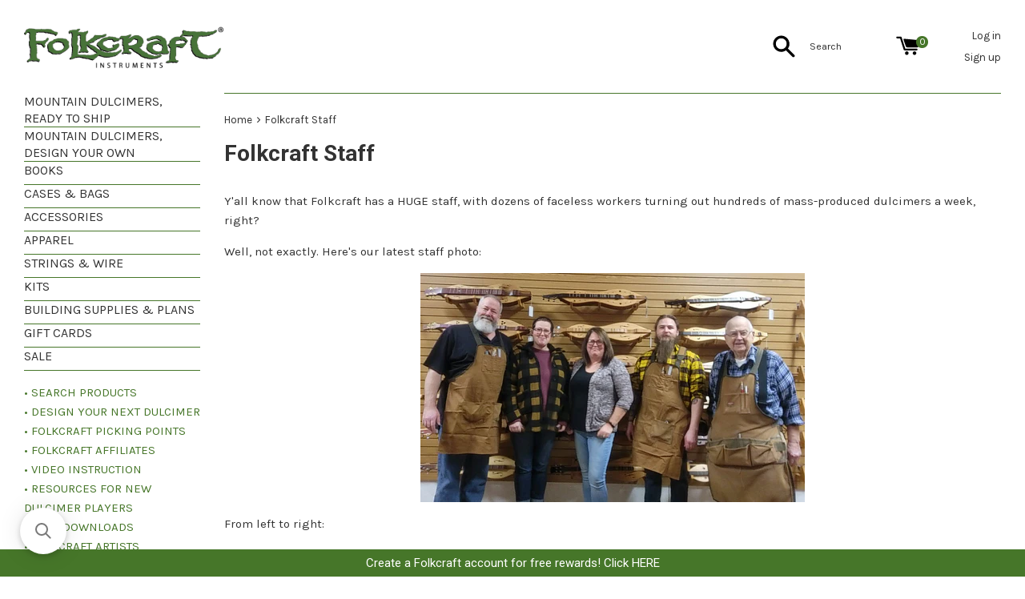

--- FILE ---
content_type: text/html; charset=utf-8
request_url: https://www.google.com/recaptcha/api2/aframe
body_size: 267
content:
<!DOCTYPE HTML><html><head><meta http-equiv="content-type" content="text/html; charset=UTF-8"></head><body><script nonce="VYtRAvIUinKsBYi4HnnU0w">/** Anti-fraud and anti-abuse applications only. See google.com/recaptcha */ try{var clients={'sodar':'https://pagead2.googlesyndication.com/pagead/sodar?'};window.addEventListener("message",function(a){try{if(a.source===window.parent){var b=JSON.parse(a.data);var c=clients[b['id']];if(c){var d=document.createElement('img');d.src=c+b['params']+'&rc='+(localStorage.getItem("rc::a")?sessionStorage.getItem("rc::b"):"");window.document.body.appendChild(d);sessionStorage.setItem("rc::e",parseInt(sessionStorage.getItem("rc::e")||0)+1);localStorage.setItem("rc::h",'1768610908655');}}}catch(b){}});window.parent.postMessage("_grecaptcha_ready", "*");}catch(b){}</script></body></html>

--- FILE ---
content_type: text/html; charset=utf-8
request_url: https://folkcraft.com/apps/reviews/pages?url=https:/folkcraft.com/pages/folkcraft-staff
body_size: -153
content:
[ { "@context": "http://schema.org", "@type": "WebPage" }   , { "@context": "http://schema.org", "@type": "BreadcrumbList", "name": "Folkcraft Instruments Breadcrumbs Schema by SchemaPlus", "itemListElement": [ { "@type": "ListItem", "position": 1, "item": { "@id": "https://folkcraft.com/pages/folkcraft-staff", "name": "Folkcraft Staff" } } ] }   ]

--- FILE ---
content_type: application/javascript; charset=utf-8
request_url: https://searchanise-ef84.kxcdn.com/preload_data.1X6m3a0X8A.js
body_size: 10426
content:
window.Searchanise.preloadedSuggestions=['roller wound','bronze wound','folkroots dulcimer','hammered dulcimer','corrugated kit','mountain dulcimer stand','dulcimer strap 2','bowed psaltery','fret board','walnut rosette','dulcimer stand','bass dulcimer','guitar plans','hammered dulcimers','maple rosette','chromatic dulcimer','shelley stevens','aaron o\'rourke','baritone dulcimer','machine heads','padauk rosette','travel dulcimer','mountain dulcimer','fret wire','dulcimer strings','25 vsl dulcimers','music stand','bowed psaltery 31','dulcimer books','single string loop','bakers dozen','dave haas','scroll head','strap button','dulcimer bridge','tuning pegs','cardboard dulcimer','carol walker','hammer dulcimer','dulcimer wood','maureen sellers','druid moon ukulele','nut and bridge','4 string mountain dulcimer','dulcimer capo','lap jo','joe collins','fingers of steel','string set','banjo dulcimer','strap buttons','pick up','dulcimer guitar','dulcimer kit','brass wire','nina zanetti','sound hole','teardrop dulcimer','design your own dulcimer','galax performance back','sound hole design','judy house','mountain dulcimer strings','christmas books','single string ball','dulcimer fretboard','resonator dulcimer','plans for','dulcimer nut','ukulele tenor','dulcimer plans','don pedi','christmas tab','finger board','dana gruber','larry conger','susan trump','sound board wood','dulcimer plan','chord chart','dulcimer strap','dulcimer neck','lorinda jones','baritone strings','used dulcimers','side set','flat head','bass dulcimers','dulcimer with pickup','join the jam','dulcimer case','dulcimer book','second clinic','fret saw','hammered dulcimer strings','hitch pins','loop end strings','dulcimer tuners','tuning pins','25 vsl dulcimer','fsh series','dulcimer stands','max dad','zither pins','hurdy gurdy','fret boards','tuning wrench','linda brockinton','ball end strings','dulcivox design','bass strings','dulcimer sides','rosette for','druid moon','galax back','music wire','machine heads for dulcimer','24 vsl dulcimer','second saturday','delrin rod','quick release strap','wound strings','dulcimer music','penny whistle','nt-11 mountain dulcimer','ball end','6 string dulcimer','024rw ball set','h series','nut bridge','bronze string','mountain dulcimer music books','psaltery strings','anchor pins','d series','dulcimer fingerboard','possum board','chromatic fretboard','26 vsl dulcimer','max dad dulcimer','electric dulcimer','clip on tuners','3 string dulcimer','banjo plans','butch ross','quick-release dulcimer 2','baker\'s dozen','bass dulcimer strings','tenor ukulele','dulcimer picks','hammered dulcimer stand','guitar plan','dulcimer parts','loop end plain steel','psaltery bow','larry conger christmas','penny whistles','5 string dulcimers','strap button finish two','dulcimer string','mandy tyner','4 string dulcimer','ellen pratt','folk harps','kendra ward','tone wood','lap harp','mountain dulcimer hardware kit 7112361','stephen seifert books','violin plans','string sets','linda collins','dulcimer hanger','dulcimer top','loop end','mark gilston','machine head','brass music wire','neal hellman','sheet music','single strings','custom series','folkroots travel dulcimer','016 ball single','black coated','folkroots dulcimers','tuning gears','serial number','sitka spruce','finger picks','saturday clinic','double neck dulcimer','herdim picks','courting dulcimer','baggs pickup','5 string dulcimer','books by bing futch','steel music wire','dulcimer kits','tail block','second saturday clinic','chromatic cardboard kit','dulcimer music books','herdim pick','mountain dulcimer books','fishman pickup','wood back','scroll heads','dave haas books','steve eulberg','chord book','our kanteles','dulcimer straps','bill collins','baritone dulcimers','10 ball end strings','eastern red cedar','beginning lessons','dulcimer tuning pegs','dulcimer music stand','electronic tuners','michael wood','tull glazener books','position dots','tuning peg','shelley stevens the baker\'s dozen','bronze wire','music stands','mountain dulcimer song books','dulcimer songbook','dulcimer string set','tuning machines','bass string set','cardboard kit','tull glazener','daa music books','fishman matrix pickup with fishman prefix pro blend','teardrop dulcimer\'s','flat head dulcimer hanger','lap steel','dulcilele instruments','delrin nut','hourglass plan','banjo plan','first lessons','dulcimer cases','finger boards','loop end string','dulcimer capos','books with cd','open gear tuners','hardware kit','sue carpenter','drill bit','six string dulcimer','dulcimer christmas','hymn beginner','dulcimer chord book','butch ross books','cherry dulcimer','ukulele strings','nt-11 magnetic','zither pin','lets jam','baritone set','folkcraft dulcimer','black strings','jim miller','beginner dulcimer','pick holder','baritone string set','phosphor bronze strings','larry conger books','hammered dulcimer rosette','3 string dulcimer bridge','melanie johnston','books with','ball ends','fret markers','hammered dulcimer plans','aaron orourke','string winder','dulcimer chord chart','tuning pin','kentucky style','dulcimer fret wire','mountain dulcimer head','christmas music','judy house book','rigid case','tin whistle','hammer dulcimers','ebony fretboard','dulcimer hymns','sound board','world music','ready to ship','fretboard oil','single string','black walnut','dulcimer sound board','maureen sellers mountain dulcimer books','folk roots','lap-jo standard','purple heart','sitka spruce soundboard','ukulele plans','hammered dulcimer hammers','fret dots','dulcimer pickup','seifert join jam','capo for mountain dulcimer','nylon dulcimer','dulcimer strings set','baritone dulcimer strings','beginner book','fretboard markers','david haas','d series dulcimer','mountain dulcimer plans','walnut dulcimer','anchor pin','squeakless strings','bowed dulcimer','steel wire','nylon strings','open gear','folkroots h series','futch method','tuning machine','what are','mountain dulcimer capo','strum stick','dulcimer wall hanger','pick ups','tail piece','finger pick','dulcimer head','delrin bridge/nut','finger picking','tunes for two or more','tuning pegs mountain dulcimer','stick dulcimer','mountain dulcimers','dulcimer chord','nuts and bridges','double dulcimer','mountain dulcimer nuts bridge','walnut sides','bow hair','mandolin plan','song book','printed plan','dulcimer tuning','5 string dulcimer strings','012 ball end','children’s songs','mountain dulcimer straps','series h','dad string tuners','phosphor loop end','mahogany dulcimer','joe collins christmas','jeff furman','hitch pin','violin plan','native american flutes','richard ash','wood top','hammered dulcimer string','dulcimer strings ball','simply duets','dulcimer noter','lap jo pro','dulcimer tuner','small dulcimer','four string nuts','fingerboard dulcimer','dulcivox pro','celtic daa mountain dulcimer music','electronic tuner','nt-11 magnetic pickup','dulcimer scroll head','tch dulcimer','folkcraft maxdad','bass dulcimer book','fast fret','join the jam dulcimer','beginning dulcimer','mountain dulcimer string set','hammer dulcimer plan','dulcimer chords','shelley stevens dulci-merry','dulcimer hammers','dana gruber books','build dulcimer','carol crocker','civil war','tab books by dave haas','bulk strings','horse hair','25 inch scale length mountain dulcimer','contemporary flat head','024rw ball','dulcimer pick','ukulele string','friction pegs','26 vsl dulcimers','tabledit manual','open chrome','loop ends','john and karen keane','butch ross christmas','ukulele plan','022 loop single bronze','soundboard wood','rosette maple','my old kentucky home','beth lassi & nina zanetti','spruce top','western red cedar top','duet books','david schnaufer','bing futch method','dulcimer teardrop','erin mae','dulcimer building','maple top','irish dulcimer','hammer dulcimer strings','mountain dulcimer stand up stand','used dulcimer','dulcimer gig bag','shelley steven’s','string anchor pins','bowed psaltery strings','i\'ll fly away','anne lough','bridge and nut','custom case','music books','dulcimer song book','1 1/2 fret dulcimer','tuning key','finger dulcimer','hard case for dulcimer','dulcimer strap buttons','lap-jo pro','quick release straps','mountain dulcimer parts','plan guitar','tuning heads','magnetic pickup','shelley bakers','fingerpicking dulcimer','dulcimer string sets','ready to ship with galax back','chromatic mountain dulcimer','end pin','mike anderson','walnut noter','hurdy gurdy plans','phosphor bronze','from ditties to','chord charts','what are loop end strings','pick up for dulcimers','friction peg','dulcimer back','bing futch dulcimer','024rw set','picking points','four string dulcimer','hellman atlantic','beautiful melodies','simply gospel','dna dulcimer book 2','fingerboard blank','chromatic dulcimers','hammered dulcimer case','folkroots d series','head stock','brass strings','faster cleaner better','books for beginner','piezo pickups','let\'s jam','dulcimer banjo','concert ukulele','black walnut dulcimer','delrin rod black','peg head','hammered dulcimer bridge','finger style','druid moon ukes','fishman matrix pickup with fishman prefix blend preamp','hard case','dulcimer woods','travel mountain dulcimer','sitka spruce top','mountain dulcimer nuts and bridges','design your own','dulcimer kerfing','herdim nylon pick','dulcimer nuts','radius fretboard dulcimer','zither tuning pins','wall hanger','wall mount','hammered dulcimer string set','teardrop dulcimers','12/11 hammer dulcimer string set','024rw loop set','end pins','dulcimer in the band','ukulele strap','walnut side set','bass set','shipping cost','wound string','double neck dulcimers','joni mitchell','string pins','dulcimer worship','lr baggs pickup','folkroots d','dulcimer series csh','dad holiday gifts','mountain dulcimer+stand','string twelve','dulcimer tab','dulcimer side','psaltery case','pixie wright','delrin nut 1 1/2','dulcimer saddle','enclosed gear tuners','string set loop','dulcimers for','bass string','walnut back','kendra ward & bob bence let\'s jam','nickel silver fret wire','ball end string set','folkcraft dulcivox','top wood','free download','stands for dulcimer','susato pennywhistle','chs series','western red cedar','autoharps and','star of the county down','wright rest','ash series','so sang the river','dulcimer playing stand','butternut soundboard','end pin jack','folk harp','wound strings loop','wood for dulcimer','let’s jam','stainless steel','tabledit manual pc','banjo bridge','rosettes large','dulcimer string ball end','glazener christmas','six string 024 set','judy morning','closed gear tuner','fiddle tunes','hammered case','jim ash','fsh hickory','mastering variations','the whole is greater than the sum of its parts','radiused fretboard','dulcimer nut and bridge','tool kit','gig bag','hands on dulcimer','gift card','folkcraft custom series dulcimer','small size dulcimer','john keane','dulcimer heads','bridge pins','dulcimer sides wood','aaron rorick','nut file','student dulcimer','resonator dulcimers','folkcraft machine heads open gear','song books','spring brass wire','baritone dulcimer book','dulcimer model','3 string set','maple dulcimer','dulcimer bag','psalteries à','has leonard','custom dulcimer','tenor guitar','second saturday clinics','diatonic dulcimers','double neck','mountain dulcimer tab books','hammered dulcimer plan','banjo strings','strings dulcimer','five string','song book for aea dulcimer','lois hornbostel','a picnic of','022 loop twelve','ready to ship h series','dulcimer with 27 vsl','getting started','dulcimer sound holes','walnut top','tuner pegs','25 inch scale length','folkcraft string set','resonator case','dulcimer pins','string pin','gear tuners','mountain dulcimer accessories','mother of pearl dot','three string','mahogany and spruce dulcimer','50 first songs','custom fretboard','low c whistle','fret board plan','keane john fingers','mountain banjo','sound boards','six string','hymn books','daa strings','ellen pratt christmas','jean ritchie','red cedar top','baritone book','brass wound','music wire 50 feet','end piece','ball strings','parts for dulcimer','mini dulcimer','black coated strings','red cedar','tunes for two','dulcimer fret board','east indian rosewood','at water','side sets','ralph lee smith','michael wood christmas traditional','dulcimer arrangement','hammered dulcimer bridges','black delrin','purpleheart top','dulcimer hardware kits','dulcimer books by','4 string bridge','country music','walnut hourglass kit','peg heads','jesu joy of man\'s desiring','using a capo','galax dulcimer','mountain dulcimer in the band','staff paper','dulcimer tops','folkcraft custom series','mountain dulcimer instrument','mountain dulcimer tuners','mandolin strings','training wheels','honduras dulcimer','in the garden','3 string dulcimers','how to string mountain dulcimer','27 inch vsl dulcimer','more beautiful melodies','blues book for mountain','four string','plain steel single','stand for dulcimer','kid songs','fret board cleaner','lap jo strings','me by irish dulcimer','tan strap','create your own dulcimer','christian song book','book with cd','fretboard blank','red oak','druid moon ukulele tenor','hammer dulcimer plans','9 hammered dulcimer','black 2 strap','bulk wire','guy george','maxdad dulcimer','the wife','king and','dulcimers low-cost','performance back','6 string set','e books','appalachian dulcimer','brass wire 50','wildwood flower','free shipping','tuning hammer','mountain banjo plan','books with music','black delrin nut','plain steel','bass books','fret board with frets','baritone ball set','hickory dulcimers','child dulcimer','nt 11 dulcimer','northern cherry','indiana dulcimer festival','wound strings loop phosphor','tear drop dulcimer','nylon string','carol walker dna','daa song books','fingerboard complete','baritone ukulele','playing stand','maxdad strings','chromatic dulcimer book','phosphor bronze wire','wood sides','dulcimer care','gear heads','dulcimer hangers','noter drone','folkcraft nt-11 magnetic pickup','fret file','bronze strings','s j ash','aaron o','mountain dulcimer case','baritone loop set','custom sound holes','jay ungar','sound hole cover','hammered dulcimer music','five string dulcimer','dulcimer design','delrin black','martin plan','hammers kit','rosewood body','futch clinic','bone delrin','tom mcconnel','1 1/2 maple rosette','16 ga bronze strings','folk art dulcimer','galax performance','steel wound','ball end string','strings for dulcimer','music theory','bass mountain dulcimer','fret scale','t shirt','dulcimer pickups','25"vsl dulcimer','traditional mountain dulcimer','strings ball end','pack of twelve','traditional flat head','folk roots d series','chromatic cardboard','do nut','folkroots d series cherry dulcimer','ukulele wound','fret cutter','026 loop end','chromatic mountain','books capo','banjo tab book','nina zanetti & beth lassi','strings for 6 string dulcimer','shelley stevens bakers','guitar tuners','dulcimer supplies','dulcimer soft case','black diamond','classical dulcimer','zither tuning wrench','kentucky body 25 vsl','carter family','haas jam','parlor guitar plans','dulcimer mountain','bonnie carol','dulcimer hardware kit','nut blank','4 string dulcimer bridge','wall hangers','mother of pearl','strings bronze','dulcimer hardware','building plans','tone hole','fingerboard veneer','closed gear tuners','cardboard dulcimer kit','tuning chart','black strap','dulci vox','left handed','ukulele kit','flute case','beginners guide to mountain dulcimer','dulcimer nylon','fret pattern','maple rosettes','bridge stock','6 string nut','guitar dulcimer','dulimer strings','brass string','simply celtic','guitar strings','tone ring','chromatic dulcimer fretboard','pearl dots','mel bay','hammered dulcimer kit','in lay','gear\'s tuners','helps johnson','bass tuning','roller end','little birdie','the joy of ragtime','dulcimer duets','strings ball','mountain dulcimer carrying case','susan trump books','mixolydian mode','vine heart','router bit','banjo books','music holder','mountain dulcimer strap','mountain dulcimer side 3 vsl 25','california style dulcimer','bridge nut','relaxing tools','dulcimer capo book','shoulder strap','dad music','futch bass','dulcimer carrying case','design your own mountain dulcimer','hammer dulcimer hammers','tenor guitar plan','irish tunes','scroll head 6 string','rw strings','back and side wood','10 loop end','fsh cherry','wound loop end strings','mountain dulcimer stands','plan dulcimers','ready for shipping','folding music stand','hammered dulcimer 12/11 an model','backs and','fretted fingerboard','the parting glass','heart dulcimer','folk dulcimer','022 ball end','ukulele tuners','ukulele case','dulcimer videos','kantele string','roller wound ball end','dad strings','first lessons bing futch','psaltery bag','fret board dots','wood for building a dulcimer','lets jam dave haas','mountain dulcimers with','string set ball','micarta nut 1 3/8','hymns of faith','side wood','dulcimer kit at','cherry body cherry top','banjo tuners','dulcimer humidifier','26 vsl dulcimer\'s','50 feet brass','strings loop end','phosphor bronze wound','stringing a dulcimer','machine tuners','dulcimer neck/fretboard','open bone','fretboard veneer','plans dulcimer','my order','csh series','dulcimer tan books','standard dulcimer set','dulci bro','folkroots series h','baritone string','be thou my vision','string anchor','violin mold','melanie johnson','heidi müller','ukulele seifert','bill staines','24 wound loop','12 dulcimer string','all plan','25 vsl dulcimer\'s','25 inch vsl','fret bo','quick release','joyce ochs','mountain dulcimer bridge','don pedi dulcimer book','dulcimer with','dulcimer method','l baggs','banjo head','music theory for the dulcimer','logo case folkcraft','simply christmas','lr baggs piezo pickup','celtic shield','dulcimer music stands','play along','mountain dulcimer number','tear drop','16/15 hammered dulcimers','bronze ball','walnut ebony','luthier tools','12/11 string design','hymn book','ball end 022','flat wound strings','stainless steel wound','fretboard plans','chrome strap button','rw strings loop','end buttons','hammered dulcimer\'s','starter dulcimer','fret hammer','cherry kit','folkcraft rosette','2 dulcimer strap','dulcimer ditties','short dulcimer','cherry top','pack of twelve 024','electric dulcimer baritone','dulcimer pegs','mountain dulcimer fsh','dulcimer jam','beginner instrument','hammered dulcimer books','dulcimer series ash','teardrop kit','011 loop single','miller theory','walnut kit','mountain dulcimer chord charts','christmas dulcimer','fret marker','string pegs/machine','folkroots h','ball end strings pack of 12','soprano dulcimer','cherry wood','string set ball end','strap pins','hellman method','string set ball ends','cat sound hole','ralph smith','gruber grace','wood finishing','bronze wound ball end','loop end bronze twelve','bridge plan','folk songs','basic backup','phyllis gaskins','piezo pickup','fret dot','walnut body','cherry fingerboard blank','024rw loop','floor stand','bridge material','dulcimer with possum board','christmas with the mountain dulcimer','method for chromatic dulcimer','dulcivox standard','haas lets jam','cherry head','wild dulcimer','seifert dvd','dulcimer options','string set gauge','baritone ukulele plans','first 50 songs','cherry fretboard','logo case','bronze wound strings','back and sides','butternut top','string ball','pedi clinic','5 string dulcimers ready to ship','by joe collins','classical dulcimer conger','36 inch inches','how to build','tuning keys','enclosed gear','hourglass side','dulcimer strings 022','tunes for 2','amazing grace','shelley stevens hymns for two','dad max','fret installation','fun fiddle tunes','base mountain dulcimer','bone nut 1 1/2','loop ends strings','mountain dulcimer playing stands','dulci jo','dulcimer floor stand','books by carol walker','instrument stand','wound brass','delrin bridge','travel dulcimers','all folk instruments','wound string loop','3 slot nut','gig bag dulcimer','lap-jo strings','flat picking dulcimer','dulcimer ukulele','christmas music books','dulcimer bridge and nut','l r baggs dulcimer pickup','tull waltzes','position dot','non slip pad','walnut butternut','my teaching book for the appalachian dulcimer','psaltery music','catskill mountain waltzes and airs','dulcimer chord encyclopedia','mandolin plans','celtic music','f series','dulcimer jam books','waltz books','tunes techniques','do lord','fsh walnut','all dulcimer plans','steel strings','bass dulcimer string','tuner machine heads','standard dulcimer strings','dulcimer fretboard cutting','fedex shipping','sheet music stand','lapjo strings','hammered dulcimer tuning','guitar strap','tab books','plans for dulcimer','lap jo set','fret wire 4','quick release dulcimer strap','bronze wound string loop','join the jam 1','mountain dad chords','violin bow','wedding book','wendy songe','acoustic guitar','tuner machine','022 ball single','nickel silver strings','music string','smaller dulcimers','013 ball end','flat picking','024 ball end wound','dulcimer bridges','fret board overlay','downloadable dulcimer','bass dulcimer books','slotted dulcimer fingerboard','dulcilele instrument','fishman matrix pickup','wood too','022 bronze wound','resonator strings','dulcimer hammer','dulcimer part','scottish melodies','4 string loop','follow me merrily','bridge pin','engelmann spruce','loop dozen 012','banjammer book','walnut fsh','stevens bakers dozen','instrument tuning','pick case','ukulele set','book and cd','024 loop set','roller wound strings','wood pegs','wide nut and bridge','nuts bridges','dulcimer carry bags','pickup preamp','john prime','micarta stock','dulcimer string packs','baritone mountain dulcimer','both sides','5-string dulcimers','strings 4 ball','hammered set','chromatic dulcimer books','dulcimer song books','bass mountain dulcimers','fret s','children\'s songs for mountain dulcimer','christmas book','folk roots h','squeak less strings','strap black 2','endpin jack','black strap 2','finger picking dulcimer','lapjo case','michael shell','mountain dulcimer string sets ball','tuning machine heads','cherry fingerboard','penny whistle music','bone nut','mountain dulcimer with pickup','stephen seifert fingers','for chromatic','wound bronze','mountain dulcimer chord books','wound loop end','daa song book','baritone chord chart','strap butto','fingering dulcimer','strings for mountain dulcimer','dulcimer soundboard','string single','peg box patterns','od mic','genuine mahogany','fret board oil','032 wound ball','sound hole shapes','tuners geared','dulcimer for children','mt dulcimer','a bridge exercise','mountain dulcimer strings sets','bakers dozen 2','black dulcimer strings','nt-11 pickup','folkcraft custom','music stand for dulcimer music','black delrin rod','d a c tuning','ball end 012','cardboard chromatic dulcimer','tear drop shape mountain dulcimer','dulcimer string set ball','quick release 2 wide strap','nina zanett','dulcimer building wood','hammer du','hourglass mountain dulcimer','diatonic fret','string dulcimer','d strings','o\'rourke fingers','classical guitar','large rosette','bariton dulcimer','september on the mississippi','rosettes 2 3/16 walnut','teardrop head','end cap','bridge and nut for 5 string dulcimer','h style dulcimer','1 1/2 dulcimer nut','cherry sides','coated strings','songs for kids','lr baggs','kantele case','d string','dulcimer blues','kerfing dulcimer','loop end bronze wound','ensemble arrangements','sunday songs for kids','loop strings','tenor banjo','purple heart wood','1 1/2” dulcimer nut','tuning gear','hammered dulcimer wire','red herdim','christmas mountain dulcimer book','extra dulcimer strings','mahogany scroll head','patterns and patchwork','lap-jo video','christmas joe collins','folkcraft pickup','hard shell','dulcimer series','mountain dulcimer kit','loop end 024','kit instructions','flute books','14 string ball','legend hammered dulcimers','country book','v pick','flute cases','how to tune','head scroll','3 string loop','mountain dulcimer songbook','wood for building','heidi muller bill staines','bowed psaltery bow','tuners friction','left only','fretboard dots','fret design','amp pickup','dulcimer cd','bass dulcimer string set','roller-wound brass wound string','folk craft','hammer dulcimer kit','first lessons dulcimer','23 vsl dulcimers','acoustic guitar plan','dulcimer machine heads','karen keane','mountain dulcimer machine heads','conger bass','dulcimer with pick up','012 loop twelve','folk music','chromatic tuners','12 string guitar plan','judy house music','closed gear','abalone dot','chromatic books','tull glazener cd','plans guitar','rock music dulcimer','6 nut and bridge','loop end 6 string dulcimer set','tone woods','radius fretboard vsl 25','written rest','hammers dulcimer','fret guide','adjustable bow','loop end 026','baritone roller','joined in harmony','dulcimer orchestra','dulcimer songs','picks for dulcimer','wood bridge','tab books for a dulcimer','dulcimer strap button','malle rosette','capo dulcimer','end block','six string design your own','open back banjo plans','dulcimer rosette','baritone ball end','o sing a song of bethlehem','hearts of the dulcimer','black diamond coated steel string ball end','micarta nut','used instruments','dulcimer downloads','birch noter','new dulcimers','strings instrument','tab book','banjo neck','chromatic chord','house christmas','dulcimer with amp','folkcraft mountain dulcimer string set bass','serie h','chromatic fret board','cedar top','ready to ship galax','books in daa','mountain dulcimer hard case','gruber fingers','design dulcimer','how to install anchor pins','books by','hammer kit','fishman pickups','wenge fingerboard','open pearloid','dulcimer stick','ball end dulcimer set','max dulcimer','black walnut top','dulcimer pin','bass dulcimer kit','mountain dulcimer fret board layed','folk craft travel dulcimer','hammer plans','zebra wood','top woods','ball end 22','horse hair for psaltery bow','jay ungar and molly mason','dulcimer tailpiece','shelley steven','red brass wire','lap steel plan','octave dulcimer','uke books','fret reference','standard dulcimer','quick release 1 wide dulcimer/ukulele strap blue','beginning song book','hammered dulcimer 15/14','vsl 25 dulcimer','martin ukulele plan','rosette dulcimer','maxdad set','cherry fretboard blank','dulcimer wall mount','custom dulcimers','item number','scroll head tuners','used mountain dulcimer','fret position','favorite sing-along songs','left handed dulcimer','bronze wound loop end','dad tuning','dulcimer beginners','bowed dulcimer plans','synthetic hair','dobro dulcimer','cardboard dulcimers','folkroots case','de lis','irish harp','3 string dulcimer strings','build hammered dulcimer plans','patriotic songs of the us','cowboy songs','hammered dulcimer tuner','series number','three strings standard','baritone song book','3 string dulcimer for a','song books christmas','free 【visit','dulcimer hymn books','brass wound ball end','steel strings ball ends pack of 12','mountain dulcimer strings 022','scroll head tuning pegs','folkcraft mountain dulcimer nuts','poplar dulcimer','mountain dulcimer strap buttons','used ash dulcimers','mel dulcimer chord','ludwig van beethoven','chromatic ready to ship','lorinda sacred','paper the best','mango body','s ash','dulcimers 3 string','loop end 020','custom series dulcimer','books and cd','joe collins books','bass dulcimer instrument','strap to body','machine heads for dulcimer\'s','string set for','black tuners','strap 2 black','quick release 2” wide strap','machine tuner','join the','merry rocking','fingerboard finish','enclosed black','dulcimer case for two dulcimers','double back dulcimers','kantele strings','rosin psaltery','hearts ease','psaltery books','black coated steel strings','gear tuning','3 ball end','chromatic dulcimer kit','dulcimer scale','strumming dulcimer','nuts and bridge','fishman amp','dulci flute','ukulele string set','baritone books','dulcimer moon','book for tin','join jam ukulele','small pearloid','sale used dulcimer','dulcimer for beginners','dulcimer sides wood pre bent','futch chromatic','hand rest','fret position dots','abalone dots','may dulcimers','fret position reference guide','zither tuning','collins christmas','slide for resonator dulcimer','you can play the dulcimer','strings set','ready to ship chromatic','sing a long book','cat with little','folkcraft logo case','mahogany 6 string','baritone jam','kirk house','scale length','spruce bookmatched','classical guitar plans','plan violin','songbook with cd','advanced dulcimer','d series vs h series','backpack dulcimer','psaltery string','squeakless string','sugar maple','design your','dulcimer string pins','strings wire wound','dreadnought plan','fretboard cleaner','ebony fingerboard','015 ball single','penny whistle case','dulcimer wire','gear scroll heads','black diamond strings','roller wound loop','ball end dulcimer strings','futch band','walnut fretboard','024rw set ball','psaltery wire','method for beginning mountain dulcimer','free downloads','let there be peace','baritone set ball','neck dulcimer','noter tab','dulcimer bone','chromatic dulcimer chord book','mountain dulcimer music','strings daa tuning','6 string dulcimer loop end','shelley steven’s book','eulberg blues','hammered dulcimer building','worried man','elaine conger','pre cut fret wire','scroll head hanger','teardrop dulcimer kit','dulcimer bags','dulcimer side wood','dulcimer nuts and bridges','022 wound steel string','string retard','downloadable books','018 loop end','blank fingerboards','folk fiddle','tuner machines','rosette 2 maple','hard dulcimer case','mother bow','druid moon uku','scale dulcimers','rosette shield cross chain padauk 1 1/2 diameter','mahogany sound board','stevens dozen','sound board wood\'s','024rw single','dulcimer peg','teardrop mountain dulcimer','28 string bass','eastern red edar','blue river waltz','dulcimer bass strings','fretboard overlays','beautiful arrangements','white delrin 1/8','machine heads lap dulcimer','cherry teardrop','49 drill bit','6 string bridge','folkcraft fsh','walnut back 8','renaissance dulcimer','bridge dulcimer','wenge fingerboard overall','civil war songs','erin harp','maxdad chord','modern songs','peg head for a dulcimer','lark in','irish charms','loop single','fretboard woods','rigid lap jo case','top and body dulcimer','stand up hammered dulcimer stand','steve seifert','waltz book ii','banjo lemonade','delrin stock','walnut frets 1 1/2','wire cutters','head block','hammer dulcimer stand','how use picking','string set loop end','base dulcimer','bronze wound loop pack','double dulcimer case','friction tuners','013 loop end','dad cap','single wire','rock well','fret spacing','15 end strings','ball end single strings','baritone duets','string packs','futch fingers','tennessee waltz','spruce soundboard','join jam','sing along','parlor plan','lil rev','mountain dulcimer cases','christmas tablature','dulcimer 3 strings','delrin bone','plan dulcimer','finger mountain','brown delrin','bread ridge','012 ball dozen','009 ball end strings','carol of the bells','harp book','how great thou art','loop end string set','bass bridge','judy hous','cf dulcimer','christmas songs','but h ross','how to string a dulcimer','bakers dozen 1','wound nylon string','gruber wedding','head mahogany','12 11 string set','022 loop single','giant staff','daa music','beginner dulcimer book','30 tunes for the dulcimer','beginner for','blues dulcimer','bass string set rw','in search of the dulcimer','classical music','ball end dulcimer strings strings','hammered dulcimer kits','tenor dulcimer','hammered dulcimer wood','flat top','old dulcimer','dulcimer blank','whistle case','house whole','books with cds','under saddle pickup','judy house patriotic','folkcraft hammer dulcimer 16','chord boo','chromatic kit','fret oil','dulcimers used','blue book','legend hammered dulcimer','5 strings set','ball end bronze','diatonic dulcimer','folkcraft quick-release 2 wide','bulk string','bass book\'s','lap pad','1/4” pearl dots','instructio s','024bw ball set','dulcimer par','herdim sampler','tail blocks','first national','chromatic book','celtic cross','dulcified christmas','steel wound loop end','brass tuning','clip-on on tuners','010 ball end strings','medieval fiedel','ukulele hanger','maple back','cripple creek','waltz book','roller wound 022','ukulele fret board','shell stephen','brown strap','loop end 022','4 string dulcimer with','fsh dulcimer','dulcimer accessories','nut material','bowed psaltery cases','old time','honduras series','blank tab','wood choices','hammered dulcimer for 12/11','big body','gear\'s dulcimer tuners','slotted nut','icelandic folk','in dulcimers','phosphor bronze wound loop end','loop end steel strings','hammered dulcimer accessories','ball single','mountain dulcimer pick up','hand crafted dulcimer','machine head tuners','roller wound single','dulcimers for sal','25 inch dulcimer','ebony fingerboard overlay','children dulcimer','black delrin 1/8','011 ball single','quick release strap ends','folk roots travel dulcimer','design design your own','steel loop end strings','nut saddle','eulberg joy','10 ball single','moving to','wood to build dulcimer','ball pack of twelve','celtic songs and airs','attaching dulcimer strap','mountain dulcimer fret board','lap-jo design','folkroots 5-string maxdad','christmas dulcimer music','a strap button','mango spruce dulcimer','join the jam ukulele','ball dulcimer','seifert dulcimer','steel strings ball end','joe collin','dulcimer 24 inch','blues book','all purpose','boy noter','12 loop single','machine heads black machine heads','building tools','tab for two','bakers doze','folkcraft ash','wire set for','dulcimer bridge pie e','tenor ukulele plans','loop end 018','wood walnut','and nylon string','fret bridge','bass loop end strings','maureen sellers duet','mountain dulcimer tuning pegs','melody string','mountain dulcimer for travel','build fretboard','standard dulcimer 3 string set','the brave and the bold','melody string 012 ball end','clip on tuner','dulcimer strings loop end','house book','ebony fretboard veneer','the 3-string choir','railroad tunes','high d dulcimer strings','how to use points','five string dulcimers','loop end strings sets','24 ball end','difference and','banjo pick','lap joe','cutaway plans','kit dulcimer','bing futch pick','psalter bow','t shirts','dulcimer tail piece','on line books','hammered plan','mountain dulcimer with 25 vsl','30 steel string','string set for dulcimers','hourglass sides','brass dulcimer wire','build your own','fingerstyle places','heart vine','flute book','dulcimer with galax back','three string set','penny whistle pouch','best tunes','elley stevens','roller single','books by zanetti','lap-jo strap','tennessee music','dancing hearts','024bw set','tuners electronic','folkcraft machine heads','make dulcimer','bass bass strings dulcimer','irish session tunes','4 string dulcimers','brockinton simply','used mountain dulcimers','ash dulcimers with preamp','snark tuner','hammer dulcimer music','double back','lets jam kendra 3','014 plain steel loop end','jumbo frets','dave haas lets jam','hammer dulcimer books','dulcimer hymn','ruth smith','bowed psalteries','madeline macneil','string post','plain steel ball end','house school','black coated dozen','cherry side set 2 1/4','galax back dulcimers','folk roots teardrop','thomas moore','reading for','folkcraft mountain dulcimer string set ball ends 012 015 024"rw','cherry bookmatched','enclosed gold','ukulele concert','strap black','dulcimer holder','mountain dulcimer bass strings','fingering chart','rosewood spruce','fine tuners','dulcimer op','dulcimer series no','folk craft hammer dulcimer','12 steel plain loop','single wound loop','chord books','six string set','cherry back 8','plain steel loop end','brass music','gil anderson','geared tuners','high low','3/8 delrin rod white','performance stand','wound strings 054','yellow wire','stands for mountain dulcimer','28 inch dulcimer','string loop','wendy clinic','scroll head dulcimer','red brass','travel case','psaltery pins','baritone dulcimer music','l r baggs undersaddle pickup','keane karen fingers','ready to ship 27 vsl','small mountain dulcimers','contemporary head'];